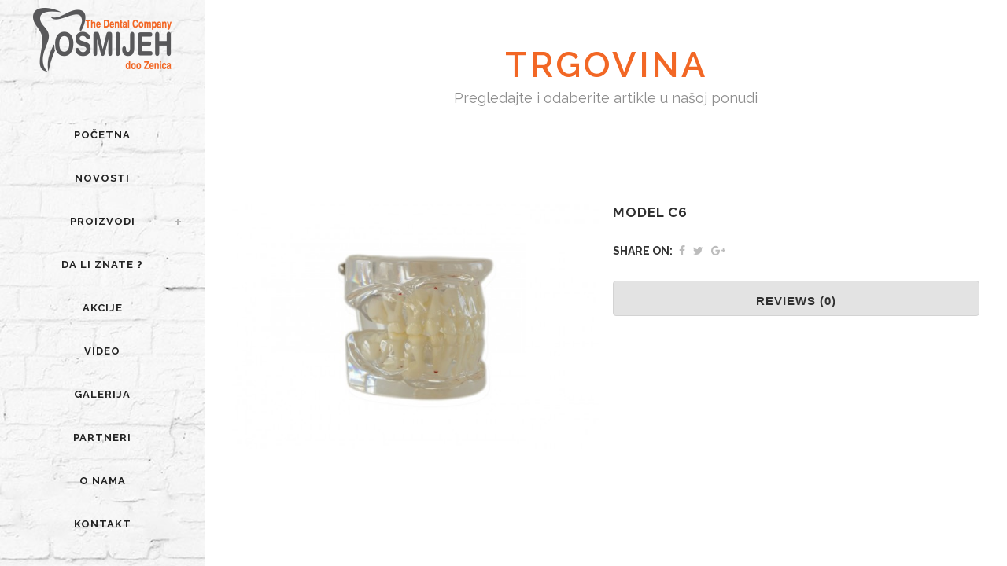

--- FILE ---
content_type: text/html; charset=UTF-8
request_url: https://osmijeh.ba/trgovina/modeli-posteri-pokloni/model-c6/
body_size: 11901
content:

<!DOCTYPE html>
<html lang="bs-BA">
<head>
	<meta charset="UTF-8" />
	
	<title>http://osmijeh.ba |   Model C6</title>

<link rel="stylesheet" href="https://osmijeh.ba/wp-content/plugins/sitepress-multilingual-cms/res/css/language-selector.css?v=3.1.5" type="text/css" media="all" />

	
			
						<meta name="viewport" content="width=device-width,initial-scale=1,user-scalable=no">
		
	<link rel="profile" href="http://gmpg.org/xfn/11" />
	<link rel="pingback" href="https://osmijeh.ba/xmlrpc.php" />
	<link rel="shortcut icon" type="image/x-icon" href="http://osmijeh.ba/wp-content/uploads/2016/01/cropped-osmijeh-mlogo.jpg">
	<link rel="apple-touch-icon" href="http://osmijeh.ba/wp-content/uploads/2016/01/cropped-osmijeh-mlogo.jpg"/>
	<link href='//fonts.googleapis.com/css?family=Raleway:100,200,300,400,500,600,700,800,900,300italic,400italic|Raleway:100,200,300,400,500,600,700,800,900,300italic,400italic&subset=latin,latin-ext' rel='stylesheet' type='text/css'>
<script type="application/javascript">var QodeAjaxUrl = "https://osmijeh.ba/wp-admin/admin-ajax.php"</script><link rel='dns-prefetch' href='//maps.googleapis.com' />
<link rel='dns-prefetch' href='//s.w.org' />
<link rel="alternate" type="application/rss+xml" title="http://osmijeh.ba &raquo; novosti" href="https://osmijeh.ba/feed/" />
<link rel="alternate" type="application/rss+xml" title="http://osmijeh.ba &raquo;  novosti o komentarima" href="https://osmijeh.ba/comments/feed/" />
<link rel="alternate" type="application/rss+xml" title="http://osmijeh.ba &raquo; Model C6 novosti o komentarima" href="https://osmijeh.ba/trgovina/uncategorized/model-c6/feed/" />
		<script type="text/javascript">
			window._wpemojiSettings = {"baseUrl":"https:\/\/s.w.org\/images\/core\/emoji\/13.0.0\/72x72\/","ext":".png","svgUrl":"https:\/\/s.w.org\/images\/core\/emoji\/13.0.0\/svg\/","svgExt":".svg","source":{"concatemoji":"https:\/\/osmijeh.ba\/wp-includes\/js\/wp-emoji-release.min.js"}};
			!function(e,a,t){var n,r,o,i=a.createElement("canvas"),p=i.getContext&&i.getContext("2d");function s(e,t){var a=String.fromCharCode;p.clearRect(0,0,i.width,i.height),p.fillText(a.apply(this,e),0,0);e=i.toDataURL();return p.clearRect(0,0,i.width,i.height),p.fillText(a.apply(this,t),0,0),e===i.toDataURL()}function c(e){var t=a.createElement("script");t.src=e,t.defer=t.type="text/javascript",a.getElementsByTagName("head")[0].appendChild(t)}for(o=Array("flag","emoji"),t.supports={everything:!0,everythingExceptFlag:!0},r=0;r<o.length;r++)t.supports[o[r]]=function(e){if(!p||!p.fillText)return!1;switch(p.textBaseline="top",p.font="600 32px Arial",e){case"flag":return s([127987,65039,8205,9895,65039],[127987,65039,8203,9895,65039])?!1:!s([55356,56826,55356,56819],[55356,56826,8203,55356,56819])&&!s([55356,57332,56128,56423,56128,56418,56128,56421,56128,56430,56128,56423,56128,56447],[55356,57332,8203,56128,56423,8203,56128,56418,8203,56128,56421,8203,56128,56430,8203,56128,56423,8203,56128,56447]);case"emoji":return!s([55357,56424,8205,55356,57212],[55357,56424,8203,55356,57212])}return!1}(o[r]),t.supports.everything=t.supports.everything&&t.supports[o[r]],"flag"!==o[r]&&(t.supports.everythingExceptFlag=t.supports.everythingExceptFlag&&t.supports[o[r]]);t.supports.everythingExceptFlag=t.supports.everythingExceptFlag&&!t.supports.flag,t.DOMReady=!1,t.readyCallback=function(){t.DOMReady=!0},t.supports.everything||(n=function(){t.readyCallback()},a.addEventListener?(a.addEventListener("DOMContentLoaded",n,!1),e.addEventListener("load",n,!1)):(e.attachEvent("onload",n),a.attachEvent("onreadystatechange",function(){"complete"===a.readyState&&t.readyCallback()})),(n=t.source||{}).concatemoji?c(n.concatemoji):n.wpemoji&&n.twemoji&&(c(n.twemoji),c(n.wpemoji)))}(window,document,window._wpemojiSettings);
		</script>
		<style type="text/css">
img.wp-smiley,
img.emoji {
	display: inline !important;
	border: none !important;
	box-shadow: none !important;
	height: 1em !important;
	width: 1em !important;
	margin: 0 .07em !important;
	vertical-align: -0.1em !important;
	background: none !important;
	padding: 0 !important;
}
</style>
	<link rel='stylesheet' id='jqueri_ui-css'  href='https://osmijeh.ba/wp-content/plugins/player/js/jquery-ui.css' type='text/css' media='all' />
<link rel='stylesheet' id='wp-block-library-css'  href='https://osmijeh.ba/wp-includes/css/dist/block-library/style.min.css' type='text/css' media='all' />
<link rel='stylesheet' id='flowplayer-css-css'  href='https://osmijeh.ba/wp-content/plugins/easy-video-player/lib/skin/skin.css' type='text/css' media='all' />
<link rel='stylesheet' id='cssnews-css'  href='https://osmijeh.ba/wp-content/plugins/sp-news-and-widget/assets/css/stylenews.css' type='text/css' media='all' />
<link rel='stylesheet' id='jquery-background-video-css'  href='https://osmijeh.ba/wp-content/plugins/video-backgrounds-for-siteorigin-page-builder/assets/jquery.background-video.css' type='text/css' media='all' />
<link rel='stylesheet' id='so_video_background-css'  href='https://osmijeh.ba/wp-content/plugins/video-backgrounds-for-siteorigin-page-builder/assets/so_video_background.css' type='text/css' media='all' />
<style id='woocommerce-inline-inline-css' type='text/css'>
.woocommerce form .form-row .required { visibility: visible; }
</style>
<link rel='stylesheet' id='default_style-css'  href='https://osmijeh.ba/wp-content/themes/bridge/style.css' type='text/css' media='all' />
<link rel='stylesheet' id='qode_font_awesome-css'  href='https://osmijeh.ba/wp-content/themes/bridge/css/font-awesome/css/font-awesome.min.css' type='text/css' media='all' />
<link rel='stylesheet' id='qode_font_elegant-css'  href='https://osmijeh.ba/wp-content/themes/bridge/css/elegant-icons/style.min.css' type='text/css' media='all' />
<link rel='stylesheet' id='qode_linea_icons-css'  href='https://osmijeh.ba/wp-content/themes/bridge/css/linea-icons/style.css' type='text/css' media='all' />
<link rel='stylesheet' id='stylesheet-css'  href='https://osmijeh.ba/wp-content/themes/bridge/css/stylesheet.min.css' type='text/css' media='all' />
<link rel='stylesheet' id='woocommerce-css'  href='https://osmijeh.ba/wp-content/themes/bridge/css/woocommerce.min.css' type='text/css' media='all' />
<link rel='stylesheet' id='woocommerce_responsive-css'  href='https://osmijeh.ba/wp-content/themes/bridge/css/woocommerce_responsive.min.css' type='text/css' media='all' />
<link rel='stylesheet' id='qode_print-css'  href='https://osmijeh.ba/wp-content/themes/bridge/css/print.css' type='text/css' media='all' />
<link rel='stylesheet' id='mac_stylesheet-css'  href='https://osmijeh.ba/wp-content/themes/bridge/css/mac_stylesheet.css' type='text/css' media='all' />
<link rel='stylesheet' id='webkit-css'  href='https://osmijeh.ba/wp-content/themes/bridge/css/webkit_stylesheet.css' type='text/css' media='all' />
<link rel='stylesheet' id='style_dynamic-css'  href='https://osmijeh.ba/wp-content/themes/bridge/css/style_dynamic.css' type='text/css' media='all' />
<link rel='stylesheet' id='responsive-css'  href='https://osmijeh.ba/wp-content/themes/bridge/css/responsive.min.css' type='text/css' media='all' />
<link rel='stylesheet' id='style_dynamic_responsive-css'  href='https://osmijeh.ba/wp-content/themes/bridge/css/style_dynamic_responsive.css' type='text/css' media='all' />
<link rel='stylesheet' id='vertical_responsive-css'  href='https://osmijeh.ba/wp-content/themes/bridge/css/vertical_responsive.min.css' type='text/css' media='all' />
<link rel='stylesheet' id='js_composer_front-css'  href='https://osmijeh.ba/wp-content/plugins/js_composer/assets/css/js_composer.min.css' type='text/css' media='all' />
<link rel='stylesheet' id='custom_css-css'  href='https://osmijeh.ba/wp-content/themes/bridge/css/custom_css.css' type='text/css' media='all' />
<link rel='stylesheet' id='newsletter-css'  href='https://osmijeh.ba/wp-content/plugins/newsletter/style.css' type='text/css' media='all' />
<link rel='stylesheet' id='fancybox-css'  href='https://osmijeh.ba/wp-content/plugins/easy-fancybox/css/jquery.fancybox.1.3.23.min.css' type='text/css' media='screen' />
<style id='fancybox-inline-css' type='text/css'>
#fancybox-outer{background:#fff}#fancybox-content{background:#fff;border-color:#fff;color:inherit;}
</style>
<link rel='stylesheet' id='lightboxStyle-css'  href='https://osmijeh.ba/wp-content/plugins/lightbox-plus/css/shadowed/colorbox.min.css' type='text/css' media='screen' />
<script type='text/javascript' src='https://osmijeh.ba/wp-includes/js/jquery/jquery.js' id='jquery-core-js'></script>
<script type='text/javascript' src='https://osmijeh.ba/wp-includes/js/jquery/jquery-migrate.min.js' id='jquery-migrate-js'></script>
<script type='text/javascript' src='https://osmijeh.ba/wp-content/plugins/player/js/jquery-ui.min.js' id='jquery-ui-js'></script>
<script type='text/javascript' src='https://osmijeh.ba/wp-content/plugins/player/js/jquery.transit.js' id='transit-js'></script>
<script type='text/javascript' src='https://osmijeh.ba/wp-content/plugins/player/js/flash_detect.js' id='flsh_detect-js'></script>
<script type='text/javascript' src='https://osmijeh.ba/wp-content/plugins/easy-video-player/lib/flowplayer.min.js' id='flowplayer-js-js'></script>
<script type='text/javascript' src='https://osmijeh.ba/wp-content/plugins/sp-news-and-widget/assets/js/jquery.newstape.js' id='vnewsticker-js'></script>
<script type='text/javascript' src='https://osmijeh.ba/wp-content/plugins/sp-news-and-widget/assets/js/sp-news-public.js' id='sp-news-public-js'></script>
<script type='text/javascript' src='https://osmijeh.ba/wp-content/plugins/woocommerce/assets/js/jquery-blockui/jquery.blockUI.min.js' id='jquery-blockui-js'></script>
<script type='text/javascript' id='wc-add-to-cart-js-extra'>
/* <![CDATA[ */
var wc_add_to_cart_params = {"ajax_url":"\/wp-admin\/admin-ajax.php","wc_ajax_url":"\/?wc-ajax=%%endpoint%%","i18n_view_cart":"View cart","cart_url":"https:\/\/osmijeh.ba\/kosarica\/","is_cart":"","cart_redirect_after_add":"no"};
/* ]]> */
</script>
<script type='text/javascript' src='https://osmijeh.ba/wp-content/plugins/woocommerce/assets/js/frontend/add-to-cart.min.js' id='wc-add-to-cart-js'></script>
<script type='text/javascript' src='https://osmijeh.ba/wp-content/plugins/js_composer/assets/js/vendors/woocommerce-add-to-cart.js' id='vc_woocommerce-add-to-cart-js-js'></script>
<link rel="https://api.w.org/" href="https://osmijeh.ba/wp-json/" /><link rel="alternate" type="application/json" href="https://osmijeh.ba/wp-json/wp/v2/product/16915" /><link rel='shortlink' href='https://osmijeh.ba/?p=16915' />
<link rel="alternate" type="application/json+oembed" href="https://osmijeh.ba/wp-json/oembed/1.0/embed?url=https%3A%2F%2Fosmijeh.ba%2Ftrgovina%2Funcategorized%2Fmodel-c6%2F" />
<link rel="alternate" type="text/xml+oembed" href="https://osmijeh.ba/wp-json/oembed/1.0/embed?url=https%3A%2F%2Fosmijeh.ba%2Ftrgovina%2Funcategorized%2Fmodel-c6%2F&#038;format=xml" />
<!-- This content is generated with the Easy Video Player plugin v1.1.8 - http://noorsplugin.com/wordpress-video-plugin/ --><script>flowplayer.conf.embed = false;flowplayer.conf.keyboard = false;</script><!-- Easy Video Player plugin --><meta name="generator" content="WPML ver:3.1.5 stt:6,1;0" />
<!-- <meta name="NextGEN" version="3.1.6" /> -->

<style type="text/css">																																																																																																																																																										
</style>	<noscript><style>.woocommerce-product-gallery{ opacity: 1 !important; }</style></noscript>
	<meta name="generator" content="Powered by WPBakery Page Builder - drag and drop page builder for WordPress."/>
<!--[if lte IE 9]><link rel="stylesheet" type="text/css" href="https://osmijeh.ba/wp-content/plugins/js_composer/assets/css/vc_lte_ie9.min.css" media="screen"><![endif]--><link rel="icon" href="https://osmijeh.ba/wp-content/uploads/2016/01/cropped-osmijeh-mlogo-32x32.jpg" sizes="32x32" />
<link rel="icon" href="https://osmijeh.ba/wp-content/uploads/2016/01/cropped-osmijeh-mlogo-192x192.jpg" sizes="192x192" />
<link rel="apple-touch-icon" href="https://osmijeh.ba/wp-content/uploads/2016/01/cropped-osmijeh-mlogo-180x180.jpg" />
<meta name="msapplication-TileImage" content="https://osmijeh.ba/wp-content/uploads/2016/01/cropped-osmijeh-mlogo-270x270.jpg" />
<style id="tt-easy-google-font-styles" type="text/css">p { }
h1 { }
h2 { }
h3 { }
h4 { }
h5 { }
h6 { }
</style><noscript><style type="text/css"> .wpb_animate_when_almost_visible { opacity: 1; }</style></noscript></head>

<body class="product-template-default single single-product postid-16915 woocommerce woocommerce-page woocommerce-no-js ajax_fade page_not_loaded  vertical_menu_enabled side_area_uncovered_from_content columns-4 qode-theme-ver-11.2 qode-theme-bridge wpb-js-composer js-comp-ver-5.5.2 vc_responsive" itemscope itemtype="http://schema.org/WebPage">

					<div class="ajax_loader"><div class="ajax_loader_1"><div class="double_pulse"><div class="double-bounce1"></div><div class="double-bounce2"></div></div></div></div>
							<section class="side_menu right ">
                        <a href="#" target="_self" class="close_side_menu"></a>
					</section>
			<div class="wrapper">
	<div class="wrapper_inner">
	<!-- Google Analytics start -->
			<script>
			var _gaq = _gaq || [];
			_gaq.push(['_setAccount', 'UA-50398491-1']);
			_gaq.push(['_trackPageview']);

			(function() {
				var ga = document.createElement('script'); ga.type = 'text/javascript'; ga.async = true;
				ga.src = ('https:' == document.location.protocol ? 'https://ssl' : 'http://www') + '.google-analytics.com/ga.js';
				var s = document.getElementsByTagName('script')[0]; s.parentNode.insertBefore(ga, s);
			})();
		</script>
		<!-- Google Analytics end -->

					<aside class="vertical_menu_area with_scroll  " >
			<div class="vertical_menu_area_inner">
				
				<div class="vertical_area_background" style="background-image:url(http://demo.qodeinteractive.com/bridge104/wp-content/uploads/2015/05/background.jpg);"></div>

				<div class="vertical_logo_wrapper">
										<div class="q_logo_vertical">
						<a itemprop="url" href="https://osmijeh.ba/">
							<img itemprop="image" class="normal" src="http://osmijeh.ba/wp-content/uploads/2014/05/logo-za-web-dark.png" alt="Logo"/>
							<img itemprop="image" class="light" src="http://osmijeh.ba/wp-content/uploads/2016/01/osmijeh-mlogo.jpg" alt="Logo"/>
							<img itemprop="image" class="dark" src="http://osmijeh.ba/wp-content/uploads/2014/05/logo-za-web-light.png" alt="Logo"/>
						</a>
					</div>

				</div>

				<nav class="vertical_menu dropdown_animation vertical_menu_on_click">
					<ul id="menu-glavni-izbornik" class=""><li id="nav-menu-item-16541" class="menu-item menu-item-type-post_type menu-item-object-page menu-item-home  narrow"><a href="https://osmijeh.ba/" class=""><i class="menu_icon blank fa"></i><span>POČETNA</span><span class="plus"></span></a></li>
<li id="nav-menu-item-16343" class="menu-item menu-item-type-post_type menu-item-object-page  narrow"><a href="https://osmijeh.ba/novosti-2/" class=""><i class="menu_icon blank fa"></i><span>NOVOSTI</span><span class="plus"></span></a></li>
<li id="nav-menu-item-15804" class="menu-item menu-item-type-post_type menu-item-object-page menu-item-has-children  has_sub narrow"><a href="https://osmijeh.ba/ponuda/" class=""><i class="menu_icon blank fa"></i><span>PROIZVODI</span><span class="plus"></span></a>
<div class="second"><div class="inner"><ul>
	<li id="nav-menu-item-16178" class="menu-item menu-item-type-taxonomy menu-item-object-product_cat "><a href="https://osmijeh.ba/kat/akrilatni-zubi-i-materijali/" class=""><i class="menu_icon blank fa"></i><span>AKRILATNI ZUBI I MATERIJALI</span><span class="plus"></span></a></li>
	<li id="nav-menu-item-16179" class="menu-item menu-item-type-taxonomy menu-item-object-product_cat "><a href="https://osmijeh.ba/kat/elektricni-aparati/" class=""><i class="menu_icon blank fa"></i><span>ELEKTRIČNI APARATI</span><span class="plus"></span></a></li>
	<li id="nav-menu-item-16180" class="menu-item menu-item-type-taxonomy menu-item-object-product_cat "><a href="https://osmijeh.ba/kat/endodoncija/" class=""><i class="menu_icon blank fa"></i><span>ENDODONCIJA</span><span class="plus"></span></a></li>
	<li id="nav-menu-item-16181" class="menu-item menu-item-type-taxonomy menu-item-object-product_cat "><a href="https://osmijeh.ba/kat/hirurgija/" class=""><i class="menu_icon blank fa"></i><span>HIRURGIJA</span><span class="plus"></span></a></li>
	<li id="nav-menu-item-16182" class="menu-item menu-item-type-taxonomy menu-item-object-product_cat "><a href="https://osmijeh.ba/kat/instrumentarij-dentalnihirurski/" class=""><i class="menu_icon blank fa"></i><span>INSTRUMENTARIJ (DENTALNI/HIRURŠKI)</span><span class="plus"></span></a></li>
	<li id="nav-menu-item-16183" class="menu-item menu-item-type-taxonomy menu-item-object-product_cat "><a href="https://osmijeh.ba/kat/izbjeljivanje/" class=""><i class="menu_icon blank fa"></i><span>IZBJELJIVANJE</span><span class="plus"></span></a></li>
	<li id="nav-menu-item-16184" class="menu-item menu-item-type-taxonomy menu-item-object-product_cat current_page_parent "><a href="https://osmijeh.ba/kat/konzervativa/" class=""><i class="menu_icon blank fa"></i><span>KONZERVATIVA</span><span class="plus"></span></a></li>
	<li id="nav-menu-item-16185" class="menu-item menu-item-type-taxonomy menu-item-object-product_cat current-product-ancestor current-menu-parent current-product-parent "><a href="https://osmijeh.ba/kat/modeli-posteri-pokloni/" class=""><i class="menu_icon blank fa"></i><span>MODELI, POSTERI, POKLONI</span><span class="plus"></span></a></li>
	<li id="nav-menu-item-16186" class="menu-item menu-item-type-taxonomy menu-item-object-product_cat "><a href="https://osmijeh.ba/kat/protetika/" class=""><i class="menu_icon blank fa"></i><span>PROTETIKA</span><span class="plus"></span></a></li>
	<li id="nav-menu-item-16260" class="menu-item menu-item-type-taxonomy menu-item-object-product_cat "><a href="https://osmijeh.ba/kat/svrdla/" class=""><i class="menu_icon blank fa"></i><span>SVRDLA</span><span class="plus"></span></a></li>
</ul></div></div>
</li>
<li id="nav-menu-item-15877" class="menu-item menu-item-type-post_type menu-item-object-page  narrow"><a href="https://osmijeh.ba/da-li-znate/" class=""><i class="menu_icon blank fa"></i><span>DA LI ZNATE ?</span><span class="plus"></span></a></li>
<li id="nav-menu-item-15799" class="menu-item menu-item-type-post_type menu-item-object-page  narrow"><a href="https://osmijeh.ba/akcije/" class=""><i class="menu_icon blank fa"></i><span>AKCIJE</span><span class="plus"></span></a></li>
<li id="nav-menu-item-15797" class="menu-item menu-item-type-post_type menu-item-object-page  narrow"></li>
<li id="nav-menu-item-15876" class="menu-item menu-item-type-post_type menu-item-object-page  narrow"><a href="https://osmijeh.ba/video/" class=""><i class="menu_icon blank fa"></i><span>VIDEO</span><span class="plus"></span></a></li>
<li id="nav-menu-item-15798" class="menu-item menu-item-type-post_type menu-item-object-page  narrow"><a href="https://osmijeh.ba/galerija/" class=""><i class="menu_icon blank fa"></i><span>Galerija</span><span class="plus"></span></a></li>
<li id="nav-menu-item-15800" class="menu-item menu-item-type-post_type menu-item-object-page  narrow"></li>
<li id="nav-menu-item-15801" class="menu-item menu-item-type-post_type menu-item-object-page  narrow"></li>
<li id="nav-menu-item-15802" class="menu-item menu-item-type-post_type menu-item-object-page current_page_parent  narrow"></li>
<li id="nav-menu-item-15882" class="menu-item menu-item-type-post_type menu-item-object-page  narrow"><a href="https://osmijeh.ba/partneri/" class=""><i class="menu_icon blank fa"></i><span>PARTNERI</span><span class="plus"></span></a></li>
<li id="nav-menu-item-15805" class="menu-item menu-item-type-post_type menu-item-object-page  narrow"><a href="https://osmijeh.ba/o-nama/" class=""><i class="menu_icon blank fa"></i><span>O nama</span><span class="plus"></span></a></li>
<li id="nav-menu-item-16706" class="menu-item menu-item-type-post_type menu-item-object-page  narrow"><a href="https://osmijeh.ba/kontakt-2/" class=""><i class="menu_icon blank fa"></i><span>KONTAKT</span><span class="plus"></span></a></li>
</ul>				</nav>
				<div class="vertical_menu_area_widget_holder">
					<div id="text-3" class="widget widget_text">			<div class="textwidget"><div class="separator  transparent position_center  " style="margin-top: 60px;margin-bottom: 0px;"></div>


<span class='q_social_icon_holder normal_social' data-color=#222222 data-hover-color=#1abc9c><a itemprop='url' href='https://www.pinterest.com' target='_blank' rel="noopener noreferrer"><i class="qode_icon_font_awesome fa fa-pinterest fa-lg simple_social" style="color: #222222;margin: 0 10px 0 0;font-size: 16px;" ></i></a></span>

<span class='q_social_icon_holder normal_social' data-color=#222222 data-hover-color=#1abc9c><a itemprop='url' href='https://www.twitter.com' target='_blank' rel="noopener noreferrer"><i class="qode_icon_font_awesome fa fa-twitter fa-lg simple_social" style="color: #222222;margin: 0 10px 0 0;font-size: 16px;" ></i></a></span>

<span class='q_social_icon_holder normal_social' data-color=#222222 data-hover-color=#1abc9c><a itemprop='url' href='https://www.facebook.com/osmijehzenica/' target='_blank' rel="noopener noreferrer"><i class="qode_icon_font_awesome fa fa-facebook fa-lg simple_social" style="color: #222222;margin: 0 10px 0 0;font-size: 16px;" ></i></a></span>

</div>
		</div><div id="text-2" class="widget widget_text">			<div class="textwidget"><script type="text/javascript" src="//rf.revolvermaps.com/0/0/8.js?i=5fa1804s7oy&amp;m=0&amp;s=304&amp;c=fff600&amp;cr1=ff0000&amp;f=arial&amp;l=33&amp;rs=90&amp;as=10" async="async"></script>

<div class="separator  transparent position_center  " style="margin-top: -19px;margin-bottom: 0px;"></div>


Copyright 2015 <span style="color: #1abc9c;">Qode</span></div>
		</div><div id="search-3" class="widget widget_search"><h5>Search</h5><form role="search" method="get" id="searchform" action="https://osmijeh.ba/">
    <div><label class="screen-reader-text" for="s">Search for:</label>
        <input type="text" value="" placeholder="Search Here" name="s" id="s" />
        <input type="submit" id="searchsubmit" value="&#xf002" />
    </div>
</form></div>				</div>
			</div>
		</aside>
			
	<header class="page_header   regular   ">
        <div class="header_inner clearfix">
			<div class="header_bottom clearfix" style=' background-color:rgba(255, 255, 255, 0.00);' >
								<div class="container">
					<div class="container_inner clearfix">
                        												<div class="header_inner_left">
															<div class="mobile_menu_button">
                                    <span>
                                        <i class="qode_icon_font_awesome fa fa-bars " ></i>                                    </span>
                                </div>
														<div class="logo_wrapper">
																<div class="q_logo">
									<a itemprop="url" href="https://osmijeh.ba/">
										<img itemprop="image" class="normal" src="http://osmijeh.ba/wp-content/uploads/2014/05/logo-za-web-dark.png" alt="Logo"/>
										<img itemprop="image" class="light" src="http://osmijeh.ba/wp-content/uploads/2016/01/osmijeh-mlogo.jpg" alt="Logo"/>
										<img itemprop="image" class="dark" src="http://osmijeh.ba/wp-content/uploads/2014/05/logo-za-web-light.png" alt="Logo"/>
										<img itemprop="image" class="sticky" src="http://osmijeh.ba/wp-content/uploads/2016/01/osmijeh-mlogo.jpg" alt="Logo"/>
										<img itemprop="image" class="mobile" src="http://osmijeh.ba/wp-content/uploads/2016/01/osmijeh-mlogo.jpg" alt="Logo"/>
																			</a>
								</div>
							</div>
						</div>
						                        					</div>
				</div>
							<nav class="mobile_menu">
					<ul id="menu-glavni-izbornik-1" class=""><li id="mobile-menu-item-16541" class="menu-item menu-item-type-post_type menu-item-object-page menu-item-home "><a href="https://osmijeh.ba/" class=""><span>POČETNA</span></a><span class="mobile_arrow"><i class="fa fa-angle-right"></i><i class="fa fa-angle-down"></i></span></li>
<li id="mobile-menu-item-16343" class="menu-item menu-item-type-post_type menu-item-object-page "><a href="https://osmijeh.ba/novosti-2/" class=""><span>NOVOSTI</span></a><span class="mobile_arrow"><i class="fa fa-angle-right"></i><i class="fa fa-angle-down"></i></span></li>
<li id="mobile-menu-item-15804" class="menu-item menu-item-type-post_type menu-item-object-page menu-item-has-children  has_sub"><a href="https://osmijeh.ba/ponuda/" class=""><span>PROIZVODI</span></a><span class="mobile_arrow"><i class="fa fa-angle-right"></i><i class="fa fa-angle-down"></i></span>
<ul class="sub_menu">
	<li id="mobile-menu-item-16178" class="menu-item menu-item-type-taxonomy menu-item-object-product_cat "><a href="https://osmijeh.ba/kat/akrilatni-zubi-i-materijali/" class=""><span>AKRILATNI ZUBI I MATERIJALI</span></a><span class="mobile_arrow"><i class="fa fa-angle-right"></i><i class="fa fa-angle-down"></i></span></li>
	<li id="mobile-menu-item-16179" class="menu-item menu-item-type-taxonomy menu-item-object-product_cat "><a href="https://osmijeh.ba/kat/elektricni-aparati/" class=""><span>ELEKTRIČNI APARATI</span></a><span class="mobile_arrow"><i class="fa fa-angle-right"></i><i class="fa fa-angle-down"></i></span></li>
	<li id="mobile-menu-item-16180" class="menu-item menu-item-type-taxonomy menu-item-object-product_cat "><a href="https://osmijeh.ba/kat/endodoncija/" class=""><span>ENDODONCIJA</span></a><span class="mobile_arrow"><i class="fa fa-angle-right"></i><i class="fa fa-angle-down"></i></span></li>
	<li id="mobile-menu-item-16181" class="menu-item menu-item-type-taxonomy menu-item-object-product_cat "><a href="https://osmijeh.ba/kat/hirurgija/" class=""><span>HIRURGIJA</span></a><span class="mobile_arrow"><i class="fa fa-angle-right"></i><i class="fa fa-angle-down"></i></span></li>
	<li id="mobile-menu-item-16182" class="menu-item menu-item-type-taxonomy menu-item-object-product_cat "><a href="https://osmijeh.ba/kat/instrumentarij-dentalnihirurski/" class=""><span>INSTRUMENTARIJ (DENTALNI/HIRURŠKI)</span></a><span class="mobile_arrow"><i class="fa fa-angle-right"></i><i class="fa fa-angle-down"></i></span></li>
	<li id="mobile-menu-item-16183" class="menu-item menu-item-type-taxonomy menu-item-object-product_cat "><a href="https://osmijeh.ba/kat/izbjeljivanje/" class=""><span>IZBJELJIVANJE</span></a><span class="mobile_arrow"><i class="fa fa-angle-right"></i><i class="fa fa-angle-down"></i></span></li>
	<li id="mobile-menu-item-16184" class="menu-item menu-item-type-taxonomy menu-item-object-product_cat current_page_parent "><a href="https://osmijeh.ba/kat/konzervativa/" class=""><span>KONZERVATIVA</span></a><span class="mobile_arrow"><i class="fa fa-angle-right"></i><i class="fa fa-angle-down"></i></span></li>
	<li id="mobile-menu-item-16185" class="menu-item menu-item-type-taxonomy menu-item-object-product_cat current-product-ancestor current-menu-parent current-product-parent "><a href="https://osmijeh.ba/kat/modeli-posteri-pokloni/" class=""><span>MODELI, POSTERI, POKLONI</span></a><span class="mobile_arrow"><i class="fa fa-angle-right"></i><i class="fa fa-angle-down"></i></span></li>
	<li id="mobile-menu-item-16186" class="menu-item menu-item-type-taxonomy menu-item-object-product_cat "><a href="https://osmijeh.ba/kat/protetika/" class=""><span>PROTETIKA</span></a><span class="mobile_arrow"><i class="fa fa-angle-right"></i><i class="fa fa-angle-down"></i></span></li>
	<li id="mobile-menu-item-16260" class="menu-item menu-item-type-taxonomy menu-item-object-product_cat "><a href="https://osmijeh.ba/kat/svrdla/" class=""><span>SVRDLA</span></a><span class="mobile_arrow"><i class="fa fa-angle-right"></i><i class="fa fa-angle-down"></i></span></li>
</ul>
</li>
<li id="mobile-menu-item-15877" class="menu-item menu-item-type-post_type menu-item-object-page "><a href="https://osmijeh.ba/da-li-znate/" class=""><span>DA LI ZNATE ?</span></a><span class="mobile_arrow"><i class="fa fa-angle-right"></i><i class="fa fa-angle-down"></i></span></li>
<li id="mobile-menu-item-15799" class="menu-item menu-item-type-post_type menu-item-object-page "><a href="https://osmijeh.ba/akcije/" class=""><span>AKCIJE</span></a><span class="mobile_arrow"><i class="fa fa-angle-right"></i><i class="fa fa-angle-down"></i></span></li>
<li id="mobile-menu-item-15797" class="menu-item menu-item-type-post_type menu-item-object-page "></li>
<li id="mobile-menu-item-15876" class="menu-item menu-item-type-post_type menu-item-object-page "><a href="https://osmijeh.ba/video/" class=""><span>VIDEO</span></a><span class="mobile_arrow"><i class="fa fa-angle-right"></i><i class="fa fa-angle-down"></i></span></li>
<li id="mobile-menu-item-15798" class="menu-item menu-item-type-post_type menu-item-object-page "><a href="https://osmijeh.ba/galerija/" class=""><span>Galerija</span></a><span class="mobile_arrow"><i class="fa fa-angle-right"></i><i class="fa fa-angle-down"></i></span></li>
<li id="mobile-menu-item-15800" class="menu-item menu-item-type-post_type menu-item-object-page "></li>
<li id="mobile-menu-item-15801" class="menu-item menu-item-type-post_type menu-item-object-page "></li>
<li id="mobile-menu-item-15802" class="menu-item menu-item-type-post_type menu-item-object-page current_page_parent "></li>
<li id="mobile-menu-item-15882" class="menu-item menu-item-type-post_type menu-item-object-page "><a href="https://osmijeh.ba/partneri/" class=""><span>PARTNERI</span></a><span class="mobile_arrow"><i class="fa fa-angle-right"></i><i class="fa fa-angle-down"></i></span></li>
<li id="mobile-menu-item-15805" class="menu-item menu-item-type-post_type menu-item-object-page "><a href="https://osmijeh.ba/o-nama/" class=""><span>O nama</span></a><span class="mobile_arrow"><i class="fa fa-angle-right"></i><i class="fa fa-angle-down"></i></span></li>
<li id="mobile-menu-item-16706" class="menu-item menu-item-type-post_type menu-item-object-page "><a href="https://osmijeh.ba/kontakt-2/" class=""><span>KONTAKT</span></a><span class="mobile_arrow"><i class="fa fa-angle-right"></i><i class="fa fa-angle-down"></i></span></li>
</ul>				</nav>
			</div>
		</div>
	</header>

    		<a id='back_to_top' href='#'>
			<span class="fa-stack">
				<i class="fa fa-arrow-up" style=""></i>
			</span>
		</a>
	    	
    
		
	
    
<div class="content ">
							<div class="meta">

					
        <div class="seo_title">http://osmijeh.ba |   Model C6</div>

        


                        
					<span id="qode_page_id">16915</span>
					<div class="body_classes">product-template-default,single,single-product,postid-16915,woocommerce,woocommerce-page,woocommerce-no-js,ajax_fade,page_not_loaded,,vertical_menu_enabled,side_area_uncovered_from_content,columns-4,qode-theme-ver-11.2,qode-theme-bridge,wpb-js-composer js-comp-ver-5.5.2,vc_responsive</div>
				</div>
						<div class="content_inner  ">
										        	<div class="title_outer title_without_animation"    data-height="200">
		<div class="title title_size_large  position_center  has_fixed_background " style="background-size:1600px auto;background-image:url(http://osmijeh.ba/wp-content/uploads/2014/05/1600x200_blank.jpg);height:200px;">
			<div class="image not_responsive"><img itemprop="image" src="http://osmijeh.ba/wp-content/uploads/2014/05/1600x200_blank.jpg" alt="&nbsp;" /> </div>
										<div class="title_holder"  200>
					<div class="container">
						<div class="container_inner clearfix">
								<div class="title_subtitle_holder" >
                                                                									<div class="title_subtitle_holder_inner">
																										<h1  style="color:#f26725" ><span>Trgovina</span></h1>
																	
																														<span class="subtitle"  >Pregledajte i odaberite artikle u našoj ponudi</span>
																																													</div>
								                                                            </div>
						</div>
					</div>
				</div>
								</div>
			</div>

    				<div class="container">
										<div class="container_inner default_template_holder clearfix" >
	
            
<div class="woocommerce-notices-wrapper"></div>
<div id="product-16915" class="post-16915 product type-product status-publish has-post-thumbnail first instock shipping-taxable product-type-simple">

	<div class="woocommerce-product-gallery woocommerce-product-gallery--with-images woocommerce-product-gallery--columns-4 images" data-columns="4" style="opacity: 0; transition: opacity .25s ease-in-out;">
	<figure class="woocommerce-product-gallery__wrapper">
		<div data-thumb="https://osmijeh.ba/wp-content/uploads/2016/11/thumbnail_C6-clear-mixed-age-with-patholgy-100x100.jpg" class="woocommerce-product-gallery__image"><a href="https://osmijeh.ba/wp-content/uploads/2016/11/thumbnail_C6-clear-mixed-age-with-patholgy.jpg"><img width="600" height="400" src="https://osmijeh.ba/wp-content/uploads/2016/11/thumbnail_C6-clear-mixed-age-with-patholgy.jpg" class="wp-post-image" alt="" loading="lazy" title="thumbnail_c6-clear-mixed-age-with-patholgy" data-caption="" data-src="https://osmijeh.ba/wp-content/uploads/2016/11/thumbnail_C6-clear-mixed-age-with-patholgy.jpg" data-large_image="https://osmijeh.ba/wp-content/uploads/2016/11/thumbnail_C6-clear-mixed-age-with-patholgy.jpg" data-large_image_width="1280" data-large_image_height="853" srcset="https://osmijeh.ba/wp-content/uploads/2016/11/thumbnail_C6-clear-mixed-age-with-patholgy.jpg 1280w, https://osmijeh.ba/wp-content/uploads/2016/11/thumbnail_C6-clear-mixed-age-with-patholgy-300x200.jpg 300w, https://osmijeh.ba/wp-content/uploads/2016/11/thumbnail_C6-clear-mixed-age-with-patholgy-768x512.jpg 768w, https://osmijeh.ba/wp-content/uploads/2016/11/thumbnail_C6-clear-mixed-age-with-patholgy-1024x682.jpg 1024w, https://osmijeh.ba/wp-content/uploads/2016/11/thumbnail_C6-clear-mixed-age-with-patholgy-700x466.jpg 700w, https://osmijeh.ba/wp-content/uploads/2016/11/thumbnail_C6-clear-mixed-age-with-patholgy-600x400.jpg 600w" sizes="(max-width: 600px) 100vw, 600px" /></a></div>	</figure>
</div>

	<div class="summary entry-summary">
		<div class="clearfix">
			<h1 class="product_title entry-title">Model C6</h1><p class="price"></p>
<div class="product_meta">

	
	
	
	
	<div class="social_share_list_holder"><span>Share on: </span><ul><li class="facebook_share"><a title="Share on Facebook" href="javascript:void(0)" onclick="window.open('http://www.facebook.com/sharer.php?s=100&amp;p[title]=Model+C6&amp;p[url]=https%3A%2F%2Fosmijeh.ba%2Ftrgovina%2Funcategorized%2Fmodel-c6%2F&amp;p[images][0]=https://osmijeh.ba/wp-content/uploads/2016/11/thumbnail_C6-clear-mixed-age-with-patholgy.jpg&amp;p[summary]=', 'sharer', 'toolbar=0,status=0,width=620,height=280');"><i class="fa fa-facebook"></i></a></li><li class="twitter_share"><a href="#" title="Share on Twitter" onclick="popUp=window.open('http://twitter.com/home?status=https://osmijeh.ba/trgovina/uncategorized/model-c6/', 'popupwindow', 'scrollbars=yes,width=800,height=400');popUp.focus();return false;"><i class="fa fa-twitter"></i></a></li><li  class="google_share"><a href="#" title="Share on Google+" onclick="popUp=window.open('https://plus.google.com/share?url=https%3A%2F%2Fosmijeh.ba%2Ftrgovina%2Funcategorized%2Fmodel-c6%2F', 'popupwindow', 'scrollbars=yes,width=800,height=400');popUp.focus();return false"><i class="fa fa-google-plus"></i></a></li></ul></div>
</div>
	
		<div class="q_accordion_holder toggle boxed woocommerce-accordion">
			
				<h6 class="title-holder clearfix reviews_tab">
					<span class="tab-title">Reviews (0)</span>
				</h6>
				<div class="accordion_content">
					<div class="accordion_content_inner">
						<div id="reviews" class="woocommerce-Reviews">
	<div id="comments">
		<h2 class="woocommerce-Reviews-title">Recenzije</h2>

		
			<p class="woocommerce-noreviews">There are no reviews yet.</p>

			</div>

	
		<div id="review_form_wrapper">
			<div id="review_form">
					<div id="respond" class="comment-respond">
		<span id="reply-title" class="comment-reply-title">Be the first to review &ldquo;Model C6&rdquo; <small><a rel="nofollow" id="cancel-comment-reply-link" href="/trgovina/modeli-posteri-pokloni/model-c6/#respond" style="display:none;">Poništi odgovor</a></small></span><p class="must-log-in">You must be <a href="https://osmijeh.ba/moj-racun/">logged in</a> to post a review.</p>	</div><!-- #respond -->
				</div>
		</div>

	
	<div class="clear"></div>
</div>
					</div>
				</div>

					</div>

	
		</div><!-- .clearfix -->
	</div><!-- .summary -->

	
</div><!-- #product-16915 -->

        </div>
            </div>
				<div class="content_bottom" >
					</div>
				
	</div>
</div>



	
</div>
</div>
<!-- ngg_resource_manager_marker --><script type='text/javascript' src='https://osmijeh.ba/wp-content/plugins/video-backgrounds-for-siteorigin-page-builder/assets/jquery.background-video.js' id='jquery-background-video-js'></script>
<script type='text/javascript' id='wc-single-product-js-extra'>
/* <![CDATA[ */
var wc_single_product_params = {"i18n_required_rating_text":"Please select a rating","review_rating_required":"yes","flexslider":{"rtl":false,"animation":"slide","smoothHeight":true,"directionNav":false,"controlNav":"thumbnails","slideshow":false,"animationSpeed":500,"animationLoop":false,"allowOneSlide":false},"zoom_enabled":"","zoom_options":[],"photoswipe_enabled":"","photoswipe_options":{"shareEl":false,"closeOnScroll":false,"history":false,"hideAnimationDuration":0,"showAnimationDuration":0},"flexslider_enabled":""};
/* ]]> */
</script>
<script type='text/javascript' src='https://osmijeh.ba/wp-content/plugins/woocommerce/assets/js/frontend/single-product.min.js' id='wc-single-product-js'></script>
<script type='text/javascript' src='https://osmijeh.ba/wp-content/plugins/woocommerce/assets/js/js-cookie/js.cookie.min.js' id='js-cookie-js'></script>
<script type='text/javascript' id='woocommerce-js-extra'>
/* <![CDATA[ */
var woocommerce_params = {"ajax_url":"\/wp-admin\/admin-ajax.php","wc_ajax_url":"\/?wc-ajax=%%endpoint%%"};
/* ]]> */
</script>
<script type='text/javascript' src='https://osmijeh.ba/wp-content/plugins/woocommerce/assets/js/frontend/woocommerce.min.js' id='woocommerce-js'></script>
<script type='text/javascript' id='wc-cart-fragments-js-extra'>
/* <![CDATA[ */
var wc_cart_fragments_params = {"ajax_url":"\/wp-admin\/admin-ajax.php","wc_ajax_url":"\/?wc-ajax=%%endpoint%%","cart_hash_key":"wc_cart_hash_0b9d49be08b3215f97eac1784d661c36","fragment_name":"wc_fragments_0b9d49be08b3215f97eac1784d661c36"};
/* ]]> */
</script>
<script type='text/javascript' src='https://osmijeh.ba/wp-content/plugins/woocommerce/assets/js/frontend/cart-fragments.min.js' id='wc-cart-fragments-js'></script>
<script type='text/javascript' id='qode-like-js-extra'>
/* <![CDATA[ */
var qodeLike = {"ajaxurl":"https:\/\/osmijeh.ba\/wp-admin\/admin-ajax.php"};
/* ]]> */
</script>
<script type='text/javascript' src='https://osmijeh.ba/wp-content/themes/bridge/js/qode-like.min.js' id='qode-like-js'></script>
<script type='text/javascript' src='https://osmijeh.ba/wp-includes/js/jquery/ui/core.min.js' id='jquery-ui-core-js'></script>
<script type='text/javascript' src='https://osmijeh.ba/wp-includes/js/jquery/ui/widget.min.js' id='jquery-ui-widget-js'></script>
<script type='text/javascript' src='https://osmijeh.ba/wp-includes/js/jquery/ui/accordion.min.js' id='jquery-ui-accordion-js'></script>
<script type='text/javascript' src='https://osmijeh.ba/wp-includes/js/jquery/ui/position.min.js' id='jquery-ui-position-js'></script>
<script type='text/javascript' src='https://osmijeh.ba/wp-includes/js/jquery/ui/menu.min.js' id='jquery-ui-menu-js'></script>
<script type='text/javascript' src='https://osmijeh.ba/wp-includes/js/dist/vendor/wp-polyfill.min.js' id='wp-polyfill-js'></script>
<script type='text/javascript' id='wp-polyfill-js-after'>
( 'fetch' in window ) || document.write( '<script src="https://osmijeh.ba/wp-includes/js/dist/vendor/wp-polyfill-fetch.min.js?ver=3.0.0"></scr' + 'ipt>' );( document.contains ) || document.write( '<script src="https://osmijeh.ba/wp-includes/js/dist/vendor/wp-polyfill-node-contains.min.js?ver=3.42.0"></scr' + 'ipt>' );( window.DOMRect ) || document.write( '<script src="https://osmijeh.ba/wp-includes/js/dist/vendor/wp-polyfill-dom-rect.min.js?ver=3.42.0"></scr' + 'ipt>' );( window.URL && window.URL.prototype && window.URLSearchParams ) || document.write( '<script src="https://osmijeh.ba/wp-includes/js/dist/vendor/wp-polyfill-url.min.js?ver=3.6.4"></scr' + 'ipt>' );( window.FormData && window.FormData.prototype.keys ) || document.write( '<script src="https://osmijeh.ba/wp-includes/js/dist/vendor/wp-polyfill-formdata.min.js?ver=3.0.12"></scr' + 'ipt>' );( Element.prototype.matches && Element.prototype.closest ) || document.write( '<script src="https://osmijeh.ba/wp-includes/js/dist/vendor/wp-polyfill-element-closest.min.js?ver=2.0.2"></scr' + 'ipt>' );
</script>
<script type='text/javascript' src='https://osmijeh.ba/wp-includes/js/dist/dom-ready.min.js' id='wp-dom-ready-js'></script>
<script type='text/javascript' src='https://osmijeh.ba/wp-includes/js/dist/i18n.min.js' id='wp-i18n-js'></script>
<script type='text/javascript' id='wp-a11y-js-translations'>
( function( domain, translations ) {
	var localeData = translations.locale_data[ domain ] || translations.locale_data.messages;
	localeData[""].domain = domain;
	wp.i18n.setLocaleData( localeData, domain );
} )( "default", {"translation-revision-date":"2021-03-14 15:11:19+0000","generator":"GlotPress\/3.0.0-alpha.2","domain":"messages","locale_data":{"messages":{"":{"domain":"messages","plural-forms":"nplurals=3; plural=(n % 10 == 1 && n % 100 != 11) ? 0 : ((n % 10 >= 2 && n % 10 <= 4 && (n % 100 < 12 || n % 100 > 14)) ? 1 : 2);","lang":"bs_BA"},"Notifications":["Obavijesti"]}},"comment":{"reference":"wp-includes\/js\/dist\/a11y.js"}} );
</script>
<script type='text/javascript' src='https://osmijeh.ba/wp-includes/js/dist/a11y.min.js' id='wp-a11y-js'></script>
<script type='text/javascript' id='jquery-ui-autocomplete-js-extra'>
/* <![CDATA[ */
var uiAutocompleteL10n = {"noResults":"Nema prona\u0111enih rezultata.","oneResult":"Prona\u0111en 1 rezultat. Za navigaciju koristite strelice gore i dole.","manyResults":"%d rezultata. Za navigaciju koristite strelice gore i dole.","itemSelected":"Stavka je odabrana."};
/* ]]> */
</script>
<script type='text/javascript' src='https://osmijeh.ba/wp-includes/js/jquery/ui/autocomplete.min.js' id='jquery-ui-autocomplete-js'></script>
<script type='text/javascript' src='https://osmijeh.ba/wp-includes/js/jquery/ui/button.min.js' id='jquery-ui-button-js'></script>
<script type='text/javascript' src='https://osmijeh.ba/wp-includes/js/jquery/ui/datepicker.min.js' id='jquery-ui-datepicker-js'></script>
<script type='text/javascript' id='jquery-ui-datepicker-js-after'>
jQuery(document).ready(function(jQuery){jQuery.datepicker.setDefaults({"closeText":"Zatvori","currentText":"Danas","monthNames":["Januar","Februar","Mart","April","Maj","Juni","Juli","August","Septembar","Oktobar","Novembar","Decembar"],"monthNamesShort":["jan","feb","mar","apr","maj","jun","jul","avg","sep","okt","nov","dec"],"nextText":"Sljede\u0107a","prevText":"Prethodna","dayNames":["Nedjelja","Ponedjeljak","Utorak","Srijeda","\u010cetvrtak","Petak","Subota"],"dayNamesShort":["ned","pon","uto","sri","\u010det","pet","sub"],"dayNamesMin":["N","P","U","S","\u010c","P","S"],"dateFormat":"d. MM yy.","firstDay":1,"isRTL":false});});
</script>
<script type='text/javascript' src='https://osmijeh.ba/wp-includes/js/jquery/ui/mouse.min.js' id='jquery-ui-mouse-js'></script>
<script type='text/javascript' src='https://osmijeh.ba/wp-includes/js/jquery/ui/resizable.min.js' id='jquery-ui-resizable-js'></script>
<script type='text/javascript' src='https://osmijeh.ba/wp-includes/js/jquery/ui/draggable.min.js' id='jquery-ui-draggable-js'></script>
<script type='text/javascript' src='https://osmijeh.ba/wp-includes/js/jquery/ui/dialog.min.js' id='jquery-ui-dialog-js'></script>
<script type='text/javascript' src='https://osmijeh.ba/wp-includes/js/jquery/ui/droppable.min.js' id='jquery-ui-droppable-js'></script>
<script type='text/javascript' src='https://osmijeh.ba/wp-includes/js/jquery/ui/progressbar.min.js' id='jquery-ui-progressbar-js'></script>
<script type='text/javascript' src='https://osmijeh.ba/wp-includes/js/jquery/ui/selectable.min.js' id='jquery-ui-selectable-js'></script>
<script type='text/javascript' src='https://osmijeh.ba/wp-includes/js/jquery/ui/sortable.min.js' id='jquery-ui-sortable-js'></script>
<script type='text/javascript' src='https://osmijeh.ba/wp-includes/js/jquery/ui/slider.min.js' id='jquery-ui-slider-js'></script>
<script type='text/javascript' src='https://osmijeh.ba/wp-includes/js/jquery/ui/spinner.min.js' id='jquery-ui-spinner-js'></script>
<script type='text/javascript' src='https://osmijeh.ba/wp-includes/js/jquery/ui/tooltip.min.js' id='jquery-ui-tooltip-js'></script>
<script type='text/javascript' src='https://osmijeh.ba/wp-includes/js/jquery/ui/tabs.min.js' id='jquery-ui-tabs-js'></script>
<script type='text/javascript' src='https://osmijeh.ba/wp-includes/js/jquery/ui/effect.min.js' id='jquery-effects-core-js'></script>
<script type='text/javascript' src='https://osmijeh.ba/wp-includes/js/jquery/ui/effect-blind.min.js' id='jquery-effects-blind-js'></script>
<script type='text/javascript' src='https://osmijeh.ba/wp-includes/js/jquery/ui/effect-bounce.min.js' id='jquery-effects-bounce-js'></script>
<script type='text/javascript' src='https://osmijeh.ba/wp-includes/js/jquery/ui/effect-clip.min.js' id='jquery-effects-clip-js'></script>
<script type='text/javascript' src='https://osmijeh.ba/wp-includes/js/jquery/ui/effect-drop.min.js' id='jquery-effects-drop-js'></script>
<script type='text/javascript' src='https://osmijeh.ba/wp-includes/js/jquery/ui/effect-explode.min.js' id='jquery-effects-explode-js'></script>
<script type='text/javascript' src='https://osmijeh.ba/wp-includes/js/jquery/ui/effect-fade.min.js' id='jquery-effects-fade-js'></script>
<script type='text/javascript' src='https://osmijeh.ba/wp-includes/js/jquery/ui/effect-fold.min.js' id='jquery-effects-fold-js'></script>
<script type='text/javascript' src='https://osmijeh.ba/wp-includes/js/jquery/ui/effect-highlight.min.js' id='jquery-effects-highlight-js'></script>
<script type='text/javascript' src='https://osmijeh.ba/wp-includes/js/jquery/ui/effect-pulsate.min.js' id='jquery-effects-pulsate-js'></script>
<script type='text/javascript' src='https://osmijeh.ba/wp-includes/js/jquery/ui/effect-size.min.js' id='jquery-effects-size-js'></script>
<script type='text/javascript' src='https://osmijeh.ba/wp-includes/js/jquery/ui/effect-scale.min.js' id='jquery-effects-scale-js'></script>
<script type='text/javascript' src='https://osmijeh.ba/wp-includes/js/jquery/ui/effect-shake.min.js' id='jquery-effects-shake-js'></script>
<script type='text/javascript' src='https://osmijeh.ba/wp-includes/js/jquery/ui/effect-slide.min.js' id='jquery-effects-slide-js'></script>
<script type='text/javascript' src='https://osmijeh.ba/wp-includes/js/jquery/ui/effect-transfer.min.js' id='jquery-effects-transfer-js'></script>
<script type='text/javascript' src='https://osmijeh.ba/wp-content/themes/bridge/js/plugins.js' id='plugins-js'></script>
<script type='text/javascript' src='https://osmijeh.ba/wp-content/themes/bridge/js/jquery.carouFredSel-6.2.1.min.js' id='carouFredSel-js'></script>
<script type='text/javascript' src='https://osmijeh.ba/wp-content/themes/bridge/js/lemmon-slider.min.js' id='lemmonSlider-js'></script>
<script type='text/javascript' src='https://osmijeh.ba/wp-content/themes/bridge/js/jquery.fullPage.min.js' id='one_page_scroll-js'></script>
<script type='text/javascript' src='https://osmijeh.ba/wp-content/themes/bridge/js/jquery.mousewheel.min.js' id='mousewheel-js'></script>
<script type='text/javascript' src='https://osmijeh.ba/wp-content/themes/bridge/js/jquery.touchSwipe.min.js' id='touchSwipe-js'></script>
<script type='text/javascript' src='https://osmijeh.ba/wp-content/plugins/js_composer/assets/lib/bower/isotope/dist/isotope.pkgd.min.js' id='isotope-js'></script>
<script type='text/javascript' src='https://osmijeh.ba/wp-content/themes/bridge/js/jquery.stretch.js' id='stretch-js'></script>
<script type='text/javascript' src='https://maps.googleapis.com/maps/api/js' id='google_map_api-js'></script>
<script type='text/javascript' id='default_dynamic-js-extra'>
/* <![CDATA[ */
var no_ajax_obj = {"no_ajax_pages":["https:\/\/osmijeh.ba\/da-li-znate\/","https:\/\/osmijeh.ba\/trgovina\/uncategorized\/model-c6\/","https:\/\/osmijeh.ba\/en\/","https:\/\/osmijeh.ba\/trgovina\/","https:\/\/osmijeh.ba\/kosarica\/","https:\/\/osmijeh.ba\/narudzba\/","https:\/\/osmijeh.ba\/moj-racun\/","https:\/\/osmijeh.ba\/trgovina\/uncategorized\/aplikatori-pmd\/","https:\/\/osmijeh.ba\/trgovina\/uncategorized\/cetkice-za-poliranje-pmd\/","https:\/\/osmijeh.ba\/trgovina\/uncategorized\/prah-za-pjeskarenje-pmd\/","https:\/\/osmijeh.ba\/trgovina\/uncategorized\/maramice-za-dezinfekciju-bms\/","https:\/\/osmijeh.ba\/trgovina\/uncategorized\/prime-core-dc-prime-dent\/","https:\/\/osmijeh.ba\/trgovina\/uncategorized\/syntex-cerkamed\/","https:\/\/osmijeh.ba\/trgovina\/uncategorized\/model-r13-01\/","https:\/\/osmijeh.ba\/trgovina\/uncategorized\/model-s4\/","https:\/\/osmijeh.ba\/trgovina\/uncategorized\/model-r-13-0\/","https:\/\/osmijeh.ba\/trgovina\/uncategorized\/model-r13\/","https:\/\/osmijeh.ba\/trgovina\/uncategorized\/model-r-10\/","https:\/\/osmijeh.ba\/trgovina\/uncategorized\/dental-ogledalo\/","https:\/\/osmijeh.ba\/trgovina\/uncategorized\/model-n14\/","https:\/\/osmijeh.ba\/trgovina\/uncategorized\/model-m5\/","https:\/\/osmijeh.ba\/trgovina\/uncategorized\/model-m3\/","https:\/\/osmijeh.ba\/trgovina\/uncategorized\/model-e3\/","https:\/\/osmijeh.ba\/trgovina\/uncategorized\/model-c18\/","https:\/\/osmijeh.ba\/trgovina\/uncategorized\/model-c15-zuti\/","https:\/\/osmijeh.ba\/trgovina\/uncategorized\/model-c15-bijeli\/","https:\/\/osmijeh.ba\/trgovina\/uncategorized\/model-c15-pink\/","https:\/\/osmijeh.ba\/trgovina\/uncategorized\/model-c15-narandzasti\/","https:\/\/osmijeh.ba\/trgovina\/uncategorized\/model-c15\/","https:\/\/osmijeh.ba\/trgovina\/uncategorized\/model-c13\/","https:\/\/osmijeh.ba\/trgovina\/uncategorized\/model-c10\/","https:\/\/osmijeh.ba\/trgovina\/uncategorized\/model-c7\/","https:\/\/osmijeh.ba\/trgovina\/uncategorized\/model-c6\/","https:\/\/osmijeh.ba\/trgovina\/uncategorized\/model-c4\/","https:\/\/osmijeh.ba\/trgovina\/uncategorized\/model-1\/","https:\/\/osmijeh.ba\/trgovina\/uncategorized\/hlor-heksidin-cerkamed\/","https:\/\/osmijeh.ba\/trgovina\/uncategorized\/natrijev-hipohlorit-cerkamed\/","https:\/\/osmijeh.ba\/trgovina\/uncategorized\/citrid-acid-ciklicna-ili-limunska-kiselina-cerkamed\/","https:\/\/osmijeh.ba\/trgovina\/uncategorized\/eukaliptol-cerkamed\/","https:\/\/osmijeh.ba\/trgovina\/uncategorized\/mta-cerkamed\/","https:\/\/osmijeh.ba\/trgovina\/uncategorized\/endo-top-igle-cerkamed\/","https:\/\/osmijeh.ba\/trgovina\/uncategorized\/bms-white-poster\/","https:\/\/osmijeh.ba\/trgovina\/uncategorized\/anatomija-zuba-3d-poster\/","https:\/\/osmijeh.ba\/trgovina\/hirurgija\/hirurski-konac\/","https:\/\/osmijeh.ba\/trgovina\/protetika\/aligat\/","https:\/\/osmijeh.ba\/trgovina\/uncategorized\/retraktori\/","https:\/\/osmijeh.ba\/trgovina\/uncategorized\/ispitivac-vitaliteta\/","https:\/\/osmijeh.ba\/trgovina\/uncategorized\/apex-lokator\/","https:\/\/osmijeh.ba\/trgovina\/uncategorized\/mikromotor-saeshin\/","https:\/\/osmijeh.ba\/trgovina\/uncategorized\/endo-prep-gel\/","https:\/\/osmijeh.ba\/trgovina\/uncategorized\/calcipast\/","https:\/\/osmijeh.ba\/trgovina\/uncategorized\/calcipast-i\/","https:\/\/osmijeh.ba\/trgovina\/uncategorized\/calcipast-forte\/","https:\/\/osmijeh.ba\/trgovina\/uncategorized\/interdentalni-klinovi-narandzasti\/","https:\/\/osmijeh.ba\/trgovina\/uncategorized\/interdentalni-klinovi-bijeli\/","https:\/\/osmijeh.ba\/trgovina\/uncategorized\/interdentalni-klinovi-zeleni\/","https:\/\/osmijeh.ba\/trgovina\/uncategorized\/matricestipaljka-set\/","https:\/\/osmijeh.ba\/trgovina\/uncategorized\/matricespona-set\/","https:\/\/osmijeh.ba\/trgovina\/uncategorized\/led-lampa\/","https:\/\/osmijeh.ba\/trgovina\/elektricni-aparati\/gp-cutter\/","https:\/\/osmijeh.ba\/trgovina\/uncategorized\/karbidi-za-kolenjak\/","https:\/\/osmijeh.ba\/trgovina\/svrdla\/boreri-dijamant\/","https:\/\/osmijeh.ba\/trgovina\/uncategorized\/prime-dent-cvrsti-kompozit-1-sprica\/","https:\/\/osmijeh.ba\/trgovina\/uncategorized\/charmfill-tecni-kompozit-1-sprica\/","https:\/\/osmijeh.ba\/trgovina\/uncategorized\/charmfill-cvrsti-kompozit-1-sprica\/","https:\/\/osmijeh.ba\/trgovina\/uncategorized\/charm-fill-cvrsti-kompozit-set\/","https:\/\/osmijeh.ba\/trgovina\/uncategorized\/ruby-cap-amalgam-i-ii-iii\/","https:\/\/osmijeh.ba\/trgovina\/uncategorized\/endo-white-izbjeljivac-avitalnih-zuba\/","https:\/\/osmijeh.ba\/trgovina\/izbjeljivanje\/bms-white-izbjeljivac-vitalnih-zuba\/","https:\/\/osmijeh.ba\/trgovina\/uncategorized\/poly-wax\/","https:\/\/osmijeh.ba\/trgovina\/uncategorized\/perfect-wax\/","https:\/\/osmijeh.ba\/trgovina\/uncategorized\/porculanski-zubi-toros-dental\/","https:\/\/osmijeh.ba\/trgovina\/uncategorized\/petoslojni-zubi-proxima-toros-dental\/","https:\/\/osmijeh.ba\/trgovina\/akrilatni-zubi-i-materijali\/troslojni-zubi-optima-toros-dental\/","https:\/\/osmijeh.ba\/en\/trgovina\/uncategorized\/overfibers-fiberglass-kocici-10-kom\/","https:\/\/osmijeh.ba\/trgovina\/uncategorized\/overfibers-fiberglass-kocici-10-kom\/","https:\/\/osmijeh.ba\/en\/trgovina\/uncategorized\/hi-rem-fiberglass-kocici-10-kom\/","https:\/\/osmijeh.ba\/trgovina\/uncategorized\/hi-rem-fiberglass-kocici-10-kom\/","https:\/\/osmijeh.ba\/en\/trgovina\/uncategorized\/hlor-heksidin-tcn-200-g\/","https:\/\/osmijeh.ba\/trgovina\/uncategorized\/hlor-heksidin-tcn-200-g\/","https:\/\/osmijeh.ba\/en\/trgovina\/uncategorized\/natrijum-hipohlorit-525-200-g\/","https:\/\/osmijeh.ba\/trgovina\/uncategorized\/natrijum-hipohlorit-525-200-g\/","https:\/\/osmijeh.ba\/en\/trgovina\/uncategorized\/limunska-kiselina-40-200-g\/","https:\/\/osmijeh.ba\/trgovina\/uncategorized\/limunska-kiselina-40-200-g\/","https:\/\/osmijeh.ba\/en\/trgovina\/uncategorized\/niti-rucne-igle-k-hedstroem-reamers-61-41-gratis\/","https:\/\/osmijeh.ba\/trgovina\/uncategorized\/niti-rucne-igle-k-hedstroem-reamers-61-41-gratis\/","https:\/\/osmijeh.ba\/en\/trgovina\/uncategorized\/papirni-poeni-milimetarski-oznaceni-31-gratis\/","https:\/\/osmijeh.ba\/trgovina\/uncategorized\/papirni-poeni-milimetarski-oznaceni-31-gratis\/","https:\/\/osmijeh.ba\/en\/trgovina\/uncategorized\/gutaperka-milimetarski-oznacena-31-gratis\/","https:\/\/osmijeh.ba\/trgovina\/uncategorized\/gutaperka-milimetarski-oznacena-31-gratis\/","https:\/\/osmijeh.ba\/en\/trgovina\/uncategorized\/aluminijum-hlorid-pjena\/","https:\/\/osmijeh.ba\/trgovina\/uncategorized\/aluminijum-hlorid-pjena\/","https:\/\/osmijeh.ba\/en\/trgovina\/uncategorized\/aluminijum-hlorid-gel\/","https:\/\/osmijeh.ba\/trgovina\/uncategorized\/aluminijum-hlorid-gel\/","https:\/\/osmijeh.ba\/en\/trgovina\/uncategorized\/aluminijum-hlorid-tecnost-10-g\/","https:\/\/osmijeh.ba\/trgovina\/endodoncija\/aluminijum-hlorid-tecnost-10-g\/","https:\/\/osmijeh.ba\/trgovina\/uncategorized\/jumbo-kiselina-50-ml\/","https:\/\/osmijeh.ba\/en\/trgovina\/uncategorized\/cink-fosfatni-cement-unicem-100-g-60-ml\/","https:\/\/osmijeh.ba\/trgovina\/uncategorized\/cink-fosfatni-cement-unicem-100-g-60-ml\/","https:\/\/osmijeh.ba\/en\/trgovina\/uncategorized\/hibridni-kompozit\/","https:\/\/osmijeh.ba\/trgovina\/uncategorized\/hibridni-kompozit\/","https:\/\/osmijeh.ba\/en\/trgovina\/uncategorized\/glass-ionomer-cement-2\/","https:\/\/osmijeh.ba\/trgovina\/uncategorized\/glass-ionomer-cement-2\/","https:\/\/osmijeh.ba\/en\/trgovina\/uncategorized\/glass-ionomer-cement\/","https:\/\/osmijeh.ba\/trgovina\/konzervativa\/glass-ionomer-cement\/","https:\/\/osmijeh.ba\/kat\/akrilatni-zubi-i-materijali\/","https:\/\/osmijeh.ba\/kat\/elektricni-aparati\/","https:\/\/osmijeh.ba\/kat\/endodoncija\/","https:\/\/osmijeh.ba\/kat\/hirurgija\/","https:\/\/osmijeh.ba\/kat\/instrumentarij-dentalnihirurski\/","https:\/\/osmijeh.ba\/kat\/izbjeljivanje\/","https:\/\/osmijeh.ba\/kat\/konzervativa\/","https:\/\/osmijeh.ba\/kat\/modeli-posteri-pokloni\/","https:\/\/osmijeh.ba\/kat\/protetika\/","https:\/\/osmijeh.ba\/kat\/svrdla\/","","https:\/\/osmijeh.ba\/wp-login.php?action=logout&_wpnonce=ea414c71ce"]};
/* ]]> */
</script>
<script type='text/javascript' src='https://osmijeh.ba/wp-content/themes/bridge/js/default_dynamic.js' id='default_dynamic-js'></script>
<script type='text/javascript' id='default-js-extra'>
/* <![CDATA[ */
var QodeAdminAjax = {"ajaxurl":"https:\/\/osmijeh.ba\/wp-admin\/admin-ajax.php"};
/* ]]> */
</script>
<script type='text/javascript' src='https://osmijeh.ba/wp-content/themes/bridge/js/default.min.js' id='default-js'></script>
<script type='text/javascript' src='https://osmijeh.ba/wp-content/themes/bridge/js/custom_js.js' id='custom_js-js'></script>
<script type='text/javascript' src='https://osmijeh.ba/wp-includes/js/comment-reply.min.js' id='comment-reply-js'></script>
<script type='text/javascript' src='https://osmijeh.ba/wp-content/themes/bridge/js/ajax.min.js' id='ajax-js'></script>
<script type='text/javascript' src='https://osmijeh.ba/wp-content/plugins/js_composer/assets/js/dist/js_composer_front.min.js' id='wpb_composer_front_js-js'></script>
<script type='text/javascript' src='https://osmijeh.ba/wp-content/themes/bridge/js/woocommerce.js' id='woocommerce-qode-js'></script>
<script type='text/javascript' src='https://osmijeh.ba/wp-content/plugins/woocommerce/assets/js/select2/select2.full.min.js' id='select2-js'></script>
<script type='text/javascript' src='https://osmijeh.ba/wp-content/plugins/easy-fancybox/js/jquery.fancybox.1.3.23.min.js' id='jquery-fancybox-js'></script>
<script type='text/javascript' id='jquery-fancybox-js-after'>
var fb_timeout, fb_opts={'overlayShow':true,'hideOnOverlayClick':true,'showCloseButton':true,'margin':20,'centerOnScroll':true,'enableEscapeButton':true,'autoScale':true };
if(typeof easy_fancybox_handler==='undefined'){
var easy_fancybox_handler=function(){
jQuery('.nofancybox,a.wp-block-file__button,a.pin-it-button,a[href*="pinterest.com/pin/create"],a[href*="facebook.com/share"],a[href*="twitter.com/share"]').addClass('nolightbox');
/* IMG */
var fb_IMG_select='a[href*=".jpg"]:not(.nolightbox,li.nolightbox>a),area[href*=".jpg"]:not(.nolightbox),a[href*=".jpeg"]:not(.nolightbox,li.nolightbox>a),area[href*=".jpeg"]:not(.nolightbox),a[href*=".png"]:not(.nolightbox,li.nolightbox>a),area[href*=".png"]:not(.nolightbox)';
jQuery(fb_IMG_select).addClass('fancybox image');
var fb_IMG_sections=jQuery('.gallery,.wp-block-gallery,.tiled-gallery');
fb_IMG_sections.each(function(){jQuery(this).find(fb_IMG_select).attr('rel','gallery-'+fb_IMG_sections.index(this));});
jQuery('a.fancybox,area.fancybox,li.fancybox a').each(function(){jQuery(this).fancybox(jQuery.extend({},fb_opts,{'transitionIn':'elastic','easingIn':'easeOutBack','transitionOut':'elastic','easingOut':'easeInBack','opacity':false,'hideOnContentClick':false,'titleShow':true,'titlePosition':'over','titleFromAlt':true,'showNavArrows':true,'enableKeyboardNav':true,'cyclic':false}))});
/* PDF */
jQuery('a[href*=".pdf"],area[href*=".pdf"],a[href*=".PDF"],area[href*=".PDF"]').not('.nolightbox,li.nolightbox>a').addClass('fancybox-pdf');
jQuery('a.fancybox-pdf,area.fancybox-pdf,li.fancybox-pdf a').each(function(){jQuery(this).fancybox(jQuery.extend({},fb_opts,{'type':'iframe','onStart':{{object}},'width':'90%','height':'90%','padding':10,'titleShow':false,'titlePosition':'float','titleFromAlt':true,'autoDimensions':false,'scrolling':'no'}))});
/* SWF */
jQuery('a[href*=".swf"],area[href*=".swf"],a[href*=".SWF"],area[href*=".SWF"]').not('.nolightbox,li.nolightbox>a').addClass('fancybox-swf');
jQuery('a.fancybox-swf,area.fancybox-swf,li.fancybox-swf a').each(function(){jQuery(this).fancybox(jQuery.extend({},fb_opts,{'type':'swf','width':680,'height':495,'padding':0,'titleShow':false,'titlePosition':'float','titleFromAlt':true,'swf':{'wmode':'opaque','allowfullscreen':true}}))});
/* YouTube */
jQuery('a[href*="youtu.be/"],area[href*="youtu.be/"],a[href*="youtube.com/"],area[href*="youtube.com/"]').filter(function(){return this.href.match(/\/(?:youtu\.be|watch\?|embed\/)/);}).not('.nolightbox,li.nolightbox>a').addClass('fancybox-youtube');
jQuery('a.fancybox-youtube,area.fancybox-youtube,li.fancybox-youtube a').each(function(){jQuery(this).fancybox(jQuery.extend({},fb_opts,{'type':'iframe','width':640,'height':360,'padding':0,'keepRatio':1,'titleShow':false,'titlePosition':'float','titleFromAlt':true,'onStart':function(a,i,o){var splitOn=a[i].href.indexOf("?");var urlParms=(splitOn>-1)?a[i].href.substring(splitOn):"";o.allowfullscreen=(urlParms.indexOf("fs=0")>-1)?false:true;o.href=a[i].href.replace(/https?:\/\/(?:www\.)?youtu(?:\.be\/([^\?]+)\??|be\.com\/watch\?(.*(?=v=))v=([^&]+))(.*)/gi,"https://www.youtube.com/embed/$1$3?$2$4&autoplay=1");}}))});
/* Vimeo */
jQuery('a[href*="vimeo.com/"],area[href*="vimeo.com/"]').filter(function(){return this.href.match(/\/(?:[0-9]+|video\/)/);}).not('.nolightbox,li.nolightbox>a').addClass('fancybox-vimeo');
jQuery('a.fancybox-vimeo,area.fancybox-vimeo,li.fancybox-vimeo a').each(function(){jQuery(this).fancybox(jQuery.extend({},fb_opts,{'type':'iframe','width':500,'height':281,'padding':0,'keepRatio':1,'titleShow':false,'titlePosition':'float','titleFromAlt':true,'onStart':function(a,i,o){var splitOn=a[i].href.indexOf("?");var urlParms=(splitOn>-1)?a[i].href.substring(splitOn):"";o.allowfullscreen=(urlParms.indexOf("fullscreen=0")>-1)?false:true;o.href=a[i].href.replace(/https?:\/\/(?:www\.)?vimeo\.com\/([0-9]+)\??(.*)/gi,"https://player.vimeo.com/video/$1?$2&autoplay=1");}}))});
/* Dailymotion */
jQuery('a[href*="dailymotion.com/"],area[href*="dailymotion.com/"]').filter(function(){return this.href.match(/\/video\//);}).not('.nolightbox,li.nolightbox>a').addClass('fancybox-dailymotion');
jQuery('a.fancybox-dailymotion,area.fancybox-dailymotion,li.fancybox-dailymotion a').each(function(){jQuery(this).fancybox(jQuery.extend({},fb_opts,{'type':'iframe','width':560,'height':315,'padding':0,'keepRatio':1,'titleShow':false,'titlePosition':'float','titleFromAlt':true,'onStart':function(a,i,o){var splitOn=a[i].href.indexOf("?");var urlParms=(splitOn>-1)?a[i].href.substring(splitOn):"";o.allowfullscreen=(urlParms.indexOf("fullscreen=0")>-1)?false:true;o.href=a[i].href.replace(/^https?:\/\/(?:www\.)?dailymotion.com\/video\/([^\?]+)(.*)/gi,"https://www.dailymotion.com/embed/video/$1?$2&autoPlay=1");}}))});};
jQuery('a.fancybox-close').on('click',function(e){e.preventDefault();jQuery.fancybox.close()});
};
var easy_fancybox_auto=function(){setTimeout(function(){jQuery('#fancybox-auto').trigger('click')},1000);};
jQuery(easy_fancybox_handler);jQuery(document).on('post-load',easy_fancybox_handler);
jQuery(easy_fancybox_auto);
</script>
<script type='text/javascript' id='newsletter-subscription-js-extra'>
/* <![CDATA[ */
var newsletter = {"messages":{"email_error":"The email is not correct","name_error":"The name is not correct","surname_error":"The last name is not correct","privacy_error":"You must accept the privacy statement"},"profile_max":"20"};
/* ]]> */
</script>
<script type='text/javascript' src='https://osmijeh.ba/wp-content/plugins/newsletter/subscription/validate.js' id='newsletter-subscription-js'></script>
<script type='text/javascript' src='https://osmijeh.ba/wp-content/plugins/lightbox-plus/js/jquery.colorbox.1.5.9-min.js' id='jquery-colorbox-js'></script>
<script type='text/javascript' src='https://osmijeh.ba/wp-includes/js/wp-embed.min.js' id='wp-embed-js'></script>
<script type='text/javascript' id='sitepress-js-extra'>
/* <![CDATA[ */
var icl_vars = {"current_language":"bs","icl_home":"https:\/\/osmijeh.ba\/"};
/* ]]> */
</script>
<script type='text/javascript' src='https://osmijeh.ba/wp-content/plugins/sitepress-multilingual-cms/res/js/sitepress.js' id='sitepress-js'></script>
	<script type="text/javascript">
		var c = document.body.className;
		c = c.replace(/woocommerce-no-js/, 'woocommerce-js');
		document.body.className = c;
	</script>
	<!-- Lightbox Plus Colorbox v2.7.2/1.5.9 - 2013.01.24 - Message: 0-->
<script type="text/javascript">
jQuery(document).ready(function($){
  $("a[rel*=lightbox]").colorbox({initialWidth:"30%",initialHeight:"30%",maxWidth:"90%",maxHeight:"90%",opacity:0.8});
});
</script>
</body>
</html>